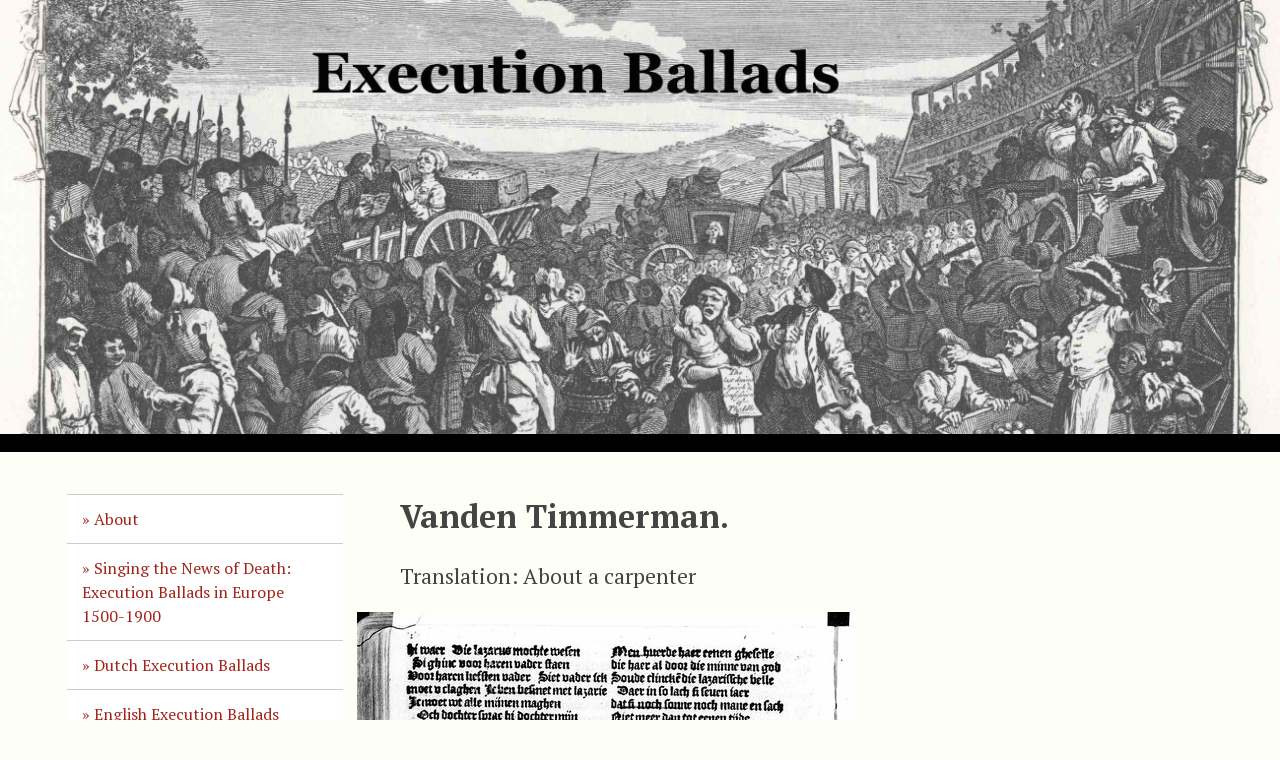

--- FILE ---
content_type: text/html; charset=utf-8
request_url: https://omeka.cloud.unimelb.edu.au/execution-ballads/items/show/1257
body_size: 5684
content:


<!DOCTYPE html>
<html lang="en-US">
<head>
    <meta charset="utf-8">
    <meta name="viewport" content="width=device-width, initial-scale=1">
            <meta name="copyright" content="                " />
            <meta name="description" content="Welcome to Execution Ballads, a database built by Dr Una McIlvenna, of hundreds of songs about crime and punishment across Europe from the sixteenth through the twentieth centuries. This database contains songs in English, French, German, Italian and - shortly - Dutch, with transcriptions of the songs, recordings, and where permission has been granted, images of the original songsheets and pamphlets themselves.<br />
<br />
Explore the site to see how diverse this genre could be across languages and across time. Use the navigation menu on the left to browse execution ballads in different languages, to read about the ballads and who sold them, to learn about various executions that had multiple ballads composed about them, and to find links to further resources. <br />
<br />
Please note that this project website is a work in progress and at this stage some pages may be incomplete or contain errors. Please get in touch via the Contact link to let me know if you spot any mistakes or omissions.<br />
<br />
" />
            <title>Vanden Timmerman. &middot; Execution Ballads</title>

    <link rel="alternate" type="application/rss+xml" title="Omeka RSS Feed" href="/execution-ballads/items/browse?output=rss2" /><link rel="alternate" type="application/atom+xml" title="Omeka Atom Feed" href="/execution-ballads/items/browse?output=atom" />
    <!-- Plugin Stuff -->

    

    <!-- Stylesheets -->
    <link href="/execution-ballads/plugins/Geolocation/views/shared/javascripts/leaflet/leaflet.css?v=3.2.2" media="" rel="stylesheet" type="text/css" >
<link href="/execution-ballads/plugins/Geolocation/views/shared/css/geolocation-marker.css?v=3.2.2" media="" rel="stylesheet" type="text/css" >
<link href="/execution-ballads/application/views/scripts/css/iconfonts.css?v=2.8" media="all" rel="stylesheet" type="text/css" >
<link href="/execution-ballads/themes/default/css/style.css?v=2.8" media="all" rel="stylesheet" type="text/css" >
<link href="//fonts.googleapis.com/css?family=PT+Serif:400,700,400italic,700italic" media="all" rel="stylesheet" type="text/css" ><style type="text/css" media="all">
<!--
#item-citation {
display:none
}

#dublin-core-title {
display:none
}

#execution-ballad-item-type-metadata-subtitle h3 {
display:none
}

#execution-ballad-item-type-metadata-image-notice h3 {
display:none
}

#execution-ballad-item-type-metadata-image--audio-credit h3 {
display:none
}

#execution-ballad-item-type-metadata-subtitle {
font-size:16pt;
margin-left:5%
}

#execution-ballad-item-type-metadata-synopsis h3 {
display:none
}

#execution-ballad-item-type-metadata-image-notice {
font-size:8pt
}

#execution-ballad-item-type-metadata-digital-object h3 {
display:none
}

#sound-item-type-metadata-digital-object h3 {
display:none
}

h1 {
margin-left:5%
}

h2 {
margin-left:5%
}

p {
margin-left:5%
}

ul {
margin-left:5%
}

#home #primary {
width:98%
}

#home #secondary {
width:2%
}

#recent-items {
display:none
}

#execution-ballad-item-type-metadata-set-to-tune-of {
font-style:italic
}

#site-title {
padding-top:0;
padding-bottom:0;
margin:0;
border:0
}

.layout-gallery .gallery .exhibit-item, .layout-gallery .gallery .exhibit-item {
width:29%
}

.layout-gallery .gallery .exhibit-item {
margin-right:3%;
margin-left:3%
}

#exhibit-pages {
display:none
}

#exhibit-blocks {
width:90%
}

#footer-text p {
margin-left:1%;
font-size:12px;
width:100%
}
-->
</style>
        <style>
        body {
            background-color: #fdfef6;
            color: #444444;
        }
        #site-title a:link, #site-title a:visited,
        #site-title a:active, #site-title a:hover {
            color: #000000;
                    }
        a:link {
            color: #a3231a;
        }
        a:visited {
            color: #cb4b42;
        }
        a:hover, a:active, a:focus {
            color: #7b0000;
        }

        .button, button,
        input[type="reset"],
        input[type="submit"],
        input[type="button"],
        .pagination_next a,
        .pagination_previous a {
          background-color: #000000;
          color: #FFFFFF !important;
        }

        #search-form input[type="text"] {
            border-color: #000000        }

        
        @media (max-width:768px) {
            #primary-nav li {
                background-color: #282828;
            }

            #primary-nav li ul li {
                background-color: #141414;
            }

            #primary-nav li li li {
                background-color: #000000;
            }

            #primary-nav li a {
                color: #FFFFFF;
            }
        }
    </style>
    <!-- JavaScripts -->
    <script type="text/javascript" src="//ajax.googleapis.com/ajax/libs/jquery/1.12.4/jquery.min.js"></script>
<script type="text/javascript">
    //<!--
    window.jQuery || document.write("<script type=\"text\/javascript\" src=\"\/execution-ballads\/application\/views\/scripts\/javascripts\/vendor\/jquery.js?v=2.8\" charset=\"utf-8\"><\/script>")    //-->
</script>
<script type="text/javascript" src="//ajax.googleapis.com/ajax/libs/jqueryui/1.11.2/jquery-ui.min.js"></script>
<script type="text/javascript">
    //<!--
    window.jQuery.ui || document.write("<script type=\"text\/javascript\" src=\"\/execution-ballads\/application\/views\/scripts\/javascripts\/vendor\/jquery-ui.js?v=2.8\" charset=\"utf-8\"><\/script>")    //-->
</script>
<script type="text/javascript">
    //<!--
    jQuery.noConflict();    //-->
</script>
<script type="text/javascript" src="/execution-ballads/plugins/Geolocation/views/shared/javascripts/leaflet/leaflet.js?v=3.2.2"></script>
<script type="text/javascript" src="/execution-ballads/plugins/Geolocation/views/shared/javascripts/leaflet/leaflet-providers.js?v=3.2.2"></script>
<script type="text/javascript" src="/execution-ballads/plugins/Geolocation/views/shared/javascripts/map.js?v=3.2.2"></script>
<script type="text/javascript" src="/execution-ballads/themes/default/javascripts/vendor/modernizr.js?v=2.8"></script>
<!--[if (gte IE 6)&(lte IE 8)]><script type="text/javascript" src="/execution-ballads/application/views/scripts/javascripts/vendor/selectivizr.js?v=2.8"></script><![endif]-->
<script type="text/javascript" src="/execution-ballads/application/views/scripts/javascripts/vendor/respond.js?v=2.8"></script>
<script type="text/javascript" src="/execution-ballads/application/views/scripts/javascripts/vendor/jquery-accessibleMegaMenu.js?v=2.8"></script>
<script type="text/javascript" src="/execution-ballads/application/views/scripts/javascripts/globals.js?v=2.8"></script>
<script type="text/javascript" src="/execution-ballads/themes/default/javascripts/default.js?v=2.8"></script></head>
<body class="item show">
    <a href="#content" id="skipnav">Skip to main content</a>
    
        <header role="banner">
                        <div id="site-title"><a href="https://omeka.cloud.unimelb.edu.au/execution-ballads" ><img src="https://omeka.cloud.unimelb.edu.au/execution-ballads/files/theme_uploads/aa5b872285706d7f9445535871e58536.jpg" alt="Execution Ballads" /></a>
</div>
        </header>

        <div id="wrap">
            <div class="menu-button button">Menu</div>
            <nav id="primary-nav" role="navigation">
                <ul class="navigation">
    <li>
        <a href="/execution-ballads/about">About</a>
    </li>
    <li>
        <a href="https://omeka.cloud.unimelb.edu.au/execution-ballads/exhibits/show/monograph-ballads/book-ballads">Singing the News of Death: Execution Ballads in Europe 1500-1900</a>
    </li>
    <li>
        <a href="https://omeka.cloud.unimelb.edu.au/execution-ballads/items/browse?collection=10">Dutch Execution Ballads</a>
    </li>
    <li>
        <a href="https://omeka.cloud.unimelb.edu.au/execution-ballads/items/browse?collection=3">English Execution Ballads</a>
    </li>
    <li>
        <a href="https://omeka.cloud.unimelb.edu.au/execution-ballads/items/browse?collection=4">French Execution Ballads</a>
    </li>
    <li>
        <a href="https://omeka.cloud.unimelb.edu.au/execution-ballads/items/browse?collection=5">German Execution Ballads</a>
    </li>
    <li>
        <a href="https://omeka.cloud.unimelb.edu.au/execution-ballads/items/browse?collection=6">Italian Execution Ballads</a>
    </li>
    <li>
        <a href="https://omeka.cloud.unimelb.edu.au/execution-ballads/collections/show/9">Execution Events</a>
    </li>
    <li>
        <a href="/execution-ballads/tunes">Tunes</a>
    </li>
    <li>
        <a href="/execution-ballads/research-by-dr-una-mcilvenna">Research by Dr Una McIlvenna</a>
    </li>
    <li>
        <a href="/execution-ballads/geolocation/map/browse">Map</a>
    </li>
</ul>                <div id="search-container" role="search">
                                        <form id="search-form" name="search-form" action="/execution-ballads/search" method="get">    <input type="text" name="query" id="query" value="" title="Search">        <div id="advanced-form">
        <fieldset id="query-types">
            <legend>Search using this query type:</legend>
            <label><input type="radio" name="query_type" id="query_type-keyword" value="keyword" checked="checked">Keyword</label><br>
<label><input type="radio" name="query_type" id="query_type-boolean" value="boolean">Boolean</label><br>
<label><input type="radio" name="query_type" id="query_type-exact_match" value="exact_match">Exact match</label>        </fieldset>
                <fieldset id="record-types">
            <legend>Search only these record types:</legend>
                        <input type="checkbox" name="record_types[]" id="record_types-Item" value="Item" checked="checked"> <label for="record_types-Item">Item</label><br>
                        <input type="checkbox" name="record_types[]" id="record_types-File" value="File" checked="checked"> <label for="record_types-File">File</label><br>
                        <input type="checkbox" name="record_types[]" id="record_types-Collection" value="Collection" checked="checked"> <label for="record_types-Collection">Collection</label><br>
                    </fieldset>
                <p><a href="/execution-ballads/items/search">Advanced Search (Items only)</a></p>
    </div>
        <button name="submit_search" id="submit_search" type="submit" value="Search">Search</button></form>
                                    </div>
            </nav>
            <div id="content" role="main" tabindex="-1">
                
<h1>Vanden Timmerman.</h1>

    

<div class="element-set">
            <div id="dublin-core-title" class="element">
        <h3>Title</h3>
                    <div class="element-text">Vanden Timmerman.</div>
            </div><!-- end element -->
    </div><!-- end element-set -->
<div class="element-set">
            <div id="execution-ballad-item-type-metadata-subtitle" class="element">
        <h3>Subtitle</h3>
                    <div class="element-text">Translation: About a carpenter</div>
            </div><!-- end element -->
        <div id="execution-ballad-item-type-metadata-digital-object" class="element">
        <h3>Digital Object</h3>
                    <div class="element-text"><iframe src="https://omeka.cloud.unimelb.edu.au/execution-ballads/files/fullsize/72413e893b4c766bbc999ae861354389.jpg" frameborder="0" scrolling="no" width="600" height="350"></iframe></div>
            </div><!-- end element -->
        <div id="execution-ballad-item-type-metadata-image-notice" class="element">
        <h3>Image notice</h3>
                    <div class="element-text">Full size images of all ballad sheets available at the bottom of this page.</div>
            </div><!-- end element -->
        <div id="execution-ballad-item-type-metadata-image--audio-credit" class="element">
        <h3>Image / Audio Credit</h3>
                    <div class="element-text">Antwerps liedboek, song #164 - Wolfenbüttel Herzog August Bibliothek: A: 236.5 Poet. <a href="http://www.liederenbank.nl/liedpresentatie.php?zoek=1760">Nederlandse Liederenbank<br /><br /></a></div>
            </div><!-- end element -->
        <div id="execution-ballad-item-type-metadata-transcription" class="element">
        <h3>Transcription</h3>
                    <div class="element-text"><div style="width:50%;float:left;">
<p>Wie wil hooren singhen<br />Van eenen timmerman,<br />Van eender borchgravinnen,<br />Hoe si haer lief ghewan?</p>
<p>Die heeren seyden: ‘Wellecome, timmerman!<br />Ghi zijt ons waerste gast.<br />Ghy sult noch tavont hangen<br />Aen eenen boom, staet vast.’</p>
<p>‘Waerom so sal ic hangen?<br />Ic en ben ja gheen dief!<br />Dat herte van minnen jongen live<br />Heeft een schoon vrou seer lief.</p>
<p>Sal ic noch tavont hangen<br />Aen eenen boom, staet vast,<br />Versincken moeten die wortelen,<br />Verbarnen moet den bast!’</p>
<p>Dat vernam een vrouwe,<br />Eens groten lantsheren wijf.<br />Si dede haer paerdeken sadelen<br />Al om des timmermans lijf.</p>
<p>Doen si haer paerdeken ghesadelt had,<br />Haer sporen had aenghedaen,<br />So was den timmerman<br />Ter leederen opghegaen.</p>
<p>‘Nu hoort, ghi heeren alle!<br />Quaem die borchgravinne voor u beddeken staen:<br />Soudyse helsen ende cussen,<br />Oft soudise laten gaen?’</p>
<p>‘Quaem mi die borchgravinne<br />Voor mijn beddeken staen,<br />Ic soudese helsen ende cussen<br />Ende vriendelijck ontfaen.’</p>
<p>‘Soudijse helsen ende cussen<br />Ende vriendelijck ontfaen,<br />So en heeft dese timmerman<br />Niet al te veel misdaen!’</p>
<p>‘Coemt af, coemt af, goet timmerman,<br />U is verbeden u lijf.<br />Dat heeft gedaen een vrouwe,<br />Eens grooten lansheren wijf.’</p>
<p>‘Hevet dat gedaen een vrouwe,<br />Eens groot lantsheeren wijf,<br />God houdse in haerder eeren<br />Ende mi mijn jonghe lijf.’</p>
<p>Hi wranck van sinen handen<br />Een gouden vingherlijn.<br />Dat gaf hy haer teenen pande:<br />Si hadde behouden zijn lijf.</p>
</div>
<div style="width:50%;float:right;">
<p>Who wants to hear singing<br />about a carpenter,<br />about a viscountess,<br />how she saved her lover's life?</p>
<p>The lords said: "Welcome, carpenter!<br />You are our dearest guest.<br />You will hang this very evening,<br />from a tree, that is decided."</p>
<p>"Why shall I hang?<br />I am not a thief!<br />The heart of my young body<br />loves a beautiful woman very much.</p>
<p>If I shall hang this very evening (tonight)<br />from a tree, firmly rooted,<br />Its roots must sink,<br />Its bark must burn!"</p>
<p>A lady heard about this,<br />the wife of a distinguished gentleman.<br />She had her horse saddled<br />because of the carpenter's life.</p>
<p>When she had saddled her little horse,<br />and set her spurs (to it),<br />Then the carpenter had<br />mounted the ladder.</p>
<p>"Now listen, all of you lords!<br />If the viscountess came before your bed,<br />Would you hug and kiss her,<br />or would you let her go?" (send her away?)</p>
<p>"If the viscountess came<br />before my bed,<br />I would hug and kiss her<br />and receive her with kindness."</p>
<p>"If you would hug and kiss her<br />and receive her with kindness, <br />then this carpenter has<br />done not much wrong!"</p>
<p>"Come down, come down, good carpenter, <br />By intercession your life was saved.<br />A lady has done this,<br />the wife of a distinguished gentleman."</p>
<p>"Has a lady done this, <br />the wife of a distinguished gentleman,<br />may God safeguard her honour,<br />and my young body."</p>
<p>He pulled of his hands<br />a golden ring.<br />This he gave her as a token:<br />She had saved his life.</p>
<p>Translation by Cecile Morree</p>
</div>
<div style="clear:both;"> </div></div>
            </div><!-- end element -->
        <div id="execution-ballad-item-type-metadata-crimes" class="element">
        <h3>Crime(s)</h3>
                    <div class="element-text">adultery</div>
            </div><!-- end element -->
        <div id="execution-ballad-item-type-metadata-date" class="element">
        <h3>Date</h3>
                    <div class="element-text"><a href="/execution-ballads/items/browse?advanced%5B0%5D%5Belement_id%5D=55&advanced%5B0%5D%5Btype%5D=is+exactly&advanced%5B0%5D%5Bterms%5D=1544">1544</a></div>
            </div><!-- end element -->
    </div><!-- end element-set -->

<!-- The following returns all of the files associated with an item. -->
<div id="itemfiles" class="element">
    <h3>Files</h3>
    <div class="element-text"><div id="item-images"><div ><a href="https://omeka.cloud.unimelb.edu.au/execution-ballads/files/original/72413e893b4c766bbc999ae861354389.jpg"><img src="https://omeka.cloud.unimelb.edu.au/execution-ballads/files/square_thumbnails/72413e893b4c766bbc999ae861354389.jpg" alt="Vanden Timmerman1.jpg" title="Vanden Timmerman1.jpg"></a></div><div ><a href="https://omeka.cloud.unimelb.edu.au/execution-ballads/files/original/a37e20c3a87e8018efc83abb4382d53f.jpg"><img src="https://omeka.cloud.unimelb.edu.au/execution-ballads/files/square_thumbnails/a37e20c3a87e8018efc83abb4382d53f.jpg" alt="Vanden Timmerman2.jpg" title="Vanden Timmerman2.jpg"></a></div></div></div>
</div>

<!-- If the item belongs to a collection, the following creates a link to that collection. -->
<div id="collection" class="element">
    <h3>Collection</h3>
    <div class="element-text"><p><a href="/execution-ballads/collections/show/10">Dutch Execution Ballads</a></p></div>
</div>

<!-- The following prints a list of all tags associated with the item -->
<div id="item-tags" class="element">
    <h3>Tags</h3>
    <div class="element-text"><a href="/execution-ballads/items/browse?tags=adultery" rel="tag">adultery</a>, <a href="/execution-ballads/items/browse?tags=Dutch" rel="tag">Dutch</a></div>
</div>

<!-- The following prints a citation for this item. -->
<div id="item-citation" class="element">
    <h3>Citation</h3>
    <div class="element-text">&#8220;Vanden Timmerman.,&#8221; <em>Execution Ballads</em>, accessed January 31, 2026, <span class="citation-url">https://omeka.cloud.unimelb.edu.au/execution-ballads/items/show/1257</span>.</div>
</div>

<!-- Available output formats --> 
<div id="item-output-formats" class="element">
    <h2>Output Formats</h2>
    <div class="element-text">            <ul id="output-format-list">
                                <li><a href="/execution-ballads/items/show/1257?output=atom">atom</a></li>
                                <li><a href="/execution-ballads/items/show/1257?output=dcmes-xml">dcmes-xml</a></li>
                                <li><a href="/execution-ballads/items/show/1257?output=json">json</a></li>
                                <li><a href="/execution-ballads/items/show/1257?output=omeka-xml">omeka-xml</a></li>
                </ul>
    </div>
</div>


<nav>
<ul class="item-pagination navigation">
    <li id="previous-item" class="previous"><a href="/execution-ballads/items/show/1256">&larr; Previous Item</a></li>
    <li id="next-item" class="next"><a href="/execution-ballads/items/show/1258">Next Item &rarr;</a></li>
</ul>
</nav>

        </div><!-- end content -->

    </div><!-- end wrap -->


    <footer role="contentinfo">

        <div id="footer-text">
            <p>Thanks to <a href="mailto:jebell@student.unimelb.edu.au" target="_blank">Julianne Bell</a> for her assistance in setting up this site.  <br />This website is a work in progress. If you have any comments or suggestions on how to improve it I'd love to hear from you: <a href="mailto:una.mcilvenna@unimelb.edu.au">una.mcilvenna@unimelb.edu.au</a></p>                        <p>Proudly powered by <a href="http://omeka.org">Omeka</a>.</p>
        </div>

        
    </footer><!-- end footer -->

    <script type="text/javascript">
    jQuery(document).ready(function () {
        Omeka.showAdvancedForm();
        Omeka.skipNav();
        Omeka.megaMenu('.no-touchevents #primary-nav');
        ThanksRoy.mobileMenu();
    });
    </script>

</body>
</html>


--- FILE ---
content_type: text/css
request_url: https://omeka.cloud.unimelb.edu.au/execution-ballads/plugins/Geolocation/views/shared/css/geolocation-marker.css?v=3.2.2
body_size: 247
content:
#omeka-map-form {
    width: 100%;
    height: 300px;
    clear: both;
}
#geolocation_address {
    width: 80%;
}
button#geolocation_find_location_by_address {
    float: none;
}

div#geolocation {
    clear: both;
}

.geolocation-map {
    z-index: 0;
}

.info-panel .map {
    margin-top:-18px;
    display:block;
    margin-left:-18px;
    margin-bottom:0;
    border-top:3px solid #eae9db;
    padding:0;
}

.geolocation_balloon {
    width: 200px;
}
.geolocation_balloon img {
    max-width: 100%;
}
.geolocation_balloon_title {
    font-weight:bold;
    font-size:18px;
    margin-bottom:0px;
}

img.leaflet-tile,
img.leaflet-marker-icon,
img.leaflet-marker-shadow {
    padding: 0 !important;
    border: 0 !important;
    background-color: transparent !important;
}


--- FILE ---
content_type: text/css
request_url: https://omeka.cloud.unimelb.edu.au/execution-ballads/themes/default/css/style.css?v=2.8
body_size: 8943
content:
/*! normalize.css v3.0.2 | MIT License | git.io/normalize */
/**
 * 1. Set default font family to sans-serif.
 * 2. Prevent iOS text size adjust after orientation change, without disabling
 *    user zoom.
 */
html {
  font-family: sans-serif;
  /* 1 */
  -ms-text-size-adjust: 100%;
  /* 2 */
  -webkit-text-size-adjust: 100%;
  /* 2 */ }

/**
 * Remove default margin.
 */
body {
  margin: 0; }

/* HTML5 display definitions
   ========================================================================== */
/**
 * Correct `block` display not defined for any HTML5 element in IE 8/9.
 * Correct `block` display not defined for `details` or `summary` in IE 10/11
 * and Firefox.
 * Correct `block` display not defined for `main` in IE 11.
 */
article,
aside,
details,
figcaption,
figure,
footer,
header,
hgroup,
main,
menu,
nav,
section,
summary {
  display: block; }

/**
 * 1. Correct `inline-block` display not defined in IE 8/9.
 * 2. Normalize vertical alignment of `progress` in Chrome, Firefox, and Opera.
 */
audio,
canvas,
progress,
video {
  display: inline-block;
  /* 1 */
  vertical-align: baseline;
  /* 2 */ }

/**
 * Prevent modern browsers from displaying `audio` without controls.
 * Remove excess height in iOS 5 devices.
 */
audio:not([controls]) {
  display: none;
  height: 0; }

/**
 * Address `[hidden]` styling not present in IE 8/9/10.
 * Hide the `template` element in IE 8/9/11, Safari, and Firefox < 22.
 */
[hidden],
template {
  display: none; }

/* Links
   ========================================================================== */
/**
 * Remove the gray background color from active links in IE 10.
 */
a {
  background-color: transparent; }

/**
 * Improve readability when focused and also mouse hovered in all browsers.
 */
a:active,
a:hover {
  outline: 0; }

/* Text-level semantics
   ========================================================================== */
/**
 * Address styling not present in IE 8/9/10/11, Safari, and Chrome.
 */
abbr[title] {
  border-bottom: 1px dotted; }

/**
 * Address style set to `bolder` in Firefox 4+, Safari, and Chrome.
 */
b,
strong {
  font-weight: bold; }

/**
 * Address styling not present in Safari and Chrome.
 */
dfn {
  font-style: italic; }

/**
 * Address variable `h1` font-size and margin within `section` and `article`
 * contexts in Firefox 4+, Safari, and Chrome.
 */
h1 {
  font-size: 2em;
  margin: 0.67em 0; }

/**
 * Address styling not present in IE 8/9.
 */
mark {
  background: #ff0;
  color: #000; }

/**
 * Address inconsistent and variable font size in all browsers.
 */
small {
  font-size: 80%; }

/**
 * Prevent `sub` and `sup` affecting `line-height` in all browsers.
 */
sub,
sup {
  font-size: 75%;
  line-height: 0;
  position: relative;
  vertical-align: baseline; }

sup {
  top: -0.5em; }

sub {
  bottom: -0.25em; }

/* Embedded content
   ========================================================================== */
/**
 * Remove border when inside `a` element in IE 8/9/10.
 */
img {
  border: 0; }

/**
 * Correct overflow not hidden in IE 9/10/11.
 */
svg:not(:root) {
  overflow: hidden; }

/* Grouping content
   ========================================================================== */
/**
 * Address margin not present in IE 8/9 and Safari.
 */
figure {
  margin: 1em 40px; }

/**
 * Address differences between Firefox and other browsers.
 */
hr {
  box-sizing: content-box;
  height: 0; }

/**
 * Contain overflow in all browsers.
 */
pre {
  overflow: auto; }

/**
 * Address odd `em`-unit font size rendering in all browsers.
 */
code,
kbd,
pre,
samp {
  font-family: monospace, monospace;
  font-size: 1em; }

/* Forms
   ========================================================================== */
/**
 * Known limitation: by default, Chrome and Safari on OS X allow very limited
 * styling of `select`, unless a `border` property is set.
 */
/**
 * 1. Correct color not being inherited.
 *    Known issue: affects color of disabled elements.
 * 2. Correct font properties not being inherited.
 * 3. Address margins set differently in Firefox 4+, Safari, and Chrome.
 */
button,
input,
optgroup,
select,
textarea {
  color: inherit;
  /* 1 */
  font: inherit;
  /* 2 */
  margin: 0;
  /* 3 */ }

/**
 * Address `overflow` set to `hidden` in IE 8/9/10/11.
 */
button {
  overflow: visible; }

/**
 * Address inconsistent `text-transform` inheritance for `button` and `select`.
 * All other form control elements do not inherit `text-transform` values.
 * Correct `button` style inheritance in Firefox, IE 8/9/10/11, and Opera.
 * Correct `select` style inheritance in Firefox.
 */
button,
select {
  text-transform: none; }

/**
 * 1. Avoid the WebKit bug in Android 4.0.* where (2) destroys native `audio`
 *    and `video` controls.
 * 2. Correct inability to style clickable `input` types in iOS.
 * 3. Improve usability and consistency of cursor style between image-type
 *    `input` and others.
 */
button,
html input[type="button"],
input[type="reset"],
input[type="submit"] {
  -webkit-appearance: button;
  /* 2 */
  cursor: pointer;
  /* 3 */ }

/**
 * Re-set default cursor for disabled elements.
 */
button[disabled],
html input[disabled] {
  cursor: default; }

/**
 * Remove inner padding and border in Firefox 4+.
 */
button::-moz-focus-inner,
input::-moz-focus-inner {
  border: 0;
  padding: 0; }

/**
 * Address Firefox 4+ setting `line-height` on `input` using `!important` in
 * the UA stylesheet.
 */
input {
  line-height: normal; }

/**
 * It's recommended that you don't attempt to style these elements.
 * Firefox's implementation doesn't respect box-sizing, padding, or width.
 *
 * 1. Address box sizing set to `content-box` in IE 8/9/10.
 * 2. Remove excess padding in IE 8/9/10.
 */
input[type="checkbox"],
input[type="radio"] {
  box-sizing: border-box;
  /* 1 */
  padding: 0;
  /* 2 */ }

/**
 * Fix the cursor style for Chrome's increment/decrement buttons. For certain
 * `font-size` values of the `input`, it causes the cursor style of the
 * decrement button to change from `default` to `text`.
 */
input[type="number"]::-webkit-inner-spin-button,
input[type="number"]::-webkit-outer-spin-button {
  height: auto; }

/**
 * 1. Address `appearance` set to `searchfield` in Safari and Chrome.
 * 2. Address `box-sizing` set to `border-box` in Safari and Chrome
 *    (include `-moz` to future-proof).
 */
input[type="search"] {
  -webkit-appearance: textfield;
  /* 1 */
  /* 2 */
  box-sizing: content-box; }

/**
 * Remove inner padding and search cancel button in Safari and Chrome on OS X.
 * Safari (but not Chrome) clips the cancel button when the search input has
 * padding (and `textfield` appearance).
 */
input[type="search"]::-webkit-search-cancel-button,
input[type="search"]::-webkit-search-decoration {
  -webkit-appearance: none; }

/**
 * Define consistent border, margin, and padding.
 */
fieldset {
  border: 1px solid #c0c0c0;
  margin: 0 2px;
  padding: 0.35em 0.625em 0.75em; }

/**
 * 1. Correct `color` not being inherited in IE 8/9/10/11.
 * 2. Remove padding so people aren't caught out if they zero out fieldsets.
 */
legend {
  border: 0;
  /* 1 */
  padding: 0;
  /* 2 */ }

/**
 * Remove default vertical scrollbar in IE 8/9/10/11.
 */
textarea {
  overflow: auto; }

/**
 * Don't inherit the `font-weight` (applied by a rule above).
 * NOTE: the default cannot safely be changed in Chrome and Safari on OS X.
 */
optgroup {
  font-weight: bold; }

/* Tables
   ========================================================================== */
/**
 * Remove most spacing between table cells.
 */
table {
  border-collapse: collapse;
  border-spacing: 0; }

td,
th {
  padding: 0; }

/* == Support == */
/* == Variables == */
/* == Mixins == */
@media screen {
  /* @group ----- Generic styles ----- */
  * {
    box-sizing: border-box; }
  body {
    font-family: "PT Serif", Times, serif;
    word-break: break-word;
    font-size: 16px;
    line-height: 24px; }
  h1, h2, h3, legend, h4, h5, h6 {
    margin-top: 0;
    margin-bottom: 24px; }
  h1 {
    font-size: 32px;
    line-height: 48px; }
  h2 {
    font-size: 24px;
    line-height: 36px; }
  h3, legend {
    font-size: 20px;
    line-height: 30px; }
  h4 {
    font-size: 18px;
    line-height: 27px; }
  h5, h6 {
    font-size: 16px;
    line-height: 24px; }
  h6 {
    font-weight: normal;
    font-style: italic; }
  a {
    border-bottom: 1px dotted;
    text-decoration: none; }
    a img {
      margin-bottom: -2px;
      vertical-align: sub;
      border: none; }
  p, ul, ol, dl {
    line-height: 24px;
    margin-bottom: 24px; }
  ul ul, ul ol, ol ul, ol ol {
    margin: 0; }
  dt {
    font-style: italic;
    font-weight: normal; }
  dd {
    margin-left: 1.3333em; }
  table {
    width: 100%;
    border: 1px solid #ccc;
    border-width: 1px 1px 0 0;
    margin-bottom: 1.3333em; }
  th {
    font-weight: bold;
    text-align: left; }
  th, td {
    border: solid #ccc;
    border-width: 0 0 1px 1px;
    padding: 4px; }
  blockquote {
    font-style: italic;
    margin-left: 2.6667em;
    margin-right: 2.6667em; }
  #skipnav {
    border: 0;
    clip: rect(0, 0, 0, 0);
    height: 1px;
    margin: -1px;
    overflow: hidden;
    padding: 0;
    position: absolute;
    width: 1px; }
  #skipnav:focus {
    top: 0;
    z-index: 9999;
    clip: initial;
    height: auto;
    width: auto;
    padding: .5em;
    border: 1px blue dashed; }
  #content {
    padding: 0 5.26316%; }
  /* @end */
  /* @group ----- Reusable classes ----- */
  .active {
    font-weight: bold; }
  .item-img,
  .image {
    float: left;
    display: block;
    margin: 0 24px 12px 0;
    height: 100px;
    border-bottom: 0;
    overflow: visible; }
    .item-img a,
    .image a {
      display: block; }
  #content .item img,
  .item #content img,
  .image img {
    height: 100px;
    vertical-align: bottom;
    border: 1px solid #ccc;
    padding: 5px;
    background-color: #fff; }
  .collection .image,
  .exhibit .image {
    box-shadow: -3px -3px 0 rgba(0, 0, 0, 0.2), -6px -6px 0 rgba(0, 0, 0, 0.1);
    margin-left: 6px; }
  .record {
    clear: both; }
  .secondary-nav + .exhibit {
    margin-top: -1px; }
  .columns.alpha,
  .field label,
  .field .label {
    font-weight: bold; }
  /* @end */
  /* @group ----- Formalize Styles -----  */
  /* == http://formalize.me == */
  /* `Widths
----------------------------------------------------------------------------------------------------*/
  .input_tiny {
    width: 50px; }
  .input_small {
    width: 100px; }
  .input_medium {
    width: 150px; }
  .input_large {
    width: 200px; }
  .input_xlarge {
    width: 250px; }
  .input_xxlarge {
    width: 300px; }
  .input_full {
    width: 100%; }
  /*
  Added via JS to <textarea> and class="input_full".
  Applies only to IE7. Other browsers don't need it.
*/
  .input_full_wrap {
    display: block;
    padding-right: 8px; }
  /* `UI Consistency
----------------------------------------------------------------------------------------------------*/
  ::-moz-focus-inner {
    border: 0;
    padding: 0; }
  input[type="search"]::-webkit-search-decoration {
    display: none; }
  input,
  button,
  select,
  textarea {
    margin: 0;
    vertical-align: middle; }
  input[type="radio"],
  input[type="checkbox"] {
    position: relative;
    vertical-align: top;
    top: 3px;
    /* IE8, IE9, IE10 */
    top: 0\0;
    /* IE7 */
    *top: -3px;
    margin-right: 10px; }
  /* iPad */ }

@media screen and (-webkit-min-device-pixel-ratio: 1) and (max-device-width: 1024px) {
  input[type="radio"],
  input[type="checkbox"] {
    vertical-align: baseline;
    top: 2px; } }

@media screen {
  /* iPhone 3 */ }

@media screen and (-webkit-min-device-pixel-ratio: 1) and (max-device-width: 480px) {
  input[type="radio"],
  input[type="checkbox"] {
    vertical-align: baseline;
    top: 0; } }

@media screen {
  /* iPhone 4 */ }

@media screen and (-webkit-min-device-pixel-ratio: 2) and (max-device-width: 480px) {
  input[type="radio"],
  input[type="checkbox"] {
    vertical-align: baseline;
    top: 0; } }

@media screen {
  .button, button,
  input[type="reset"],
  input[type="submit"],
  input[type="button"] {
    -webkit-appearance: none;
    border: 0;
    cursor: pointer;
    font-family: 'PT Serif', serif;
    font-size: 16px;
    line-height: 24px;
    outline: 0;
    overflow: visible;
    padding: 3px 10px;
    width: auto;
    /* IE7 */
    *padding-top: 2px;
    *padding-bottom: 0px; }
  button {
    /* IE7 */
    *padding-top: 1px;
    *padding-bottom: 1px; }
  textarea,
  select,
  input[type="date"],
  input[type="datetime"],
  input[type="datetime-local"],
  input[type="email"],
  input[type="month"],
  input[type="number"],
  input[type="password"],
  input[type="search"],
  input[type="tel"],
  input[type="text"],
  input[type="time"],
  input[type="url"],
  input[type="week"] {
    -webkit-appearance: none;
    border-radius: 0;
    box-sizing: border-box;
    -moz-background-clip: padding;
    -webkit-background-clip: padding;
    background-clip: padding-box;
    background-color: #fff;
    border: 1px solid #000;
    color: #000;
    outline: 0;
    padding: 2px 10px;
    font-size: 16px;
    /*
    Leaving out Helvetica Neue, to not throw off size="..."
    on inputs. Arial is more reliable, on Windows and OS X.
  */
    font-family: "PT Serif", serif;
    height: 1.8em;
    /* IE7 */
    *padding-top: 2px;
    *padding-bottom: 1px;
    *height: auto; }
  /*
  Separate rule for Firefox.
  Separate rule for IE, too.
  Cannot stack with WebKit's.
*/
  ::-webkit-input-placeholder {
    color: #888; }
  input:-moz-placeholder,
  textarea:-moz-placeholder {
    color: #888; }
  input.placeholder_text,
  textarea.placeholder_text {
    color: #888; }
  :invalid {
    /*
    Suppress red glow that Firefox
    adds to form fields by default,
    even when user is still typing.
  */
    box-shadow: none; }
  button:focus,
  button:active,
  input:focus,
  input:active,
  select:focus,
  select:active,
  textarea:focus,
  textarea:active {
    box-shadow: #333 0 0 7px;
    /* for Opera */
    z-index: 1; }
  input[type="file"]:focus,
  input[type="file"]:active,
  input[type="radio"]:focus,
  input[type="radio"]:active,
  input[type="checkbox"]:focus,
  input[type="checkbox"]:active {
    box-shadow: none; }
  select[disabled],
  textarea[disabled],
  input[type="date"][disabled],
  input[type="datetime"][disabled],
  input[type="datetime-local"][disabled],
  input[type="email"][disabled],
  input[type="month"][disabled],
  input[type="number"][disabled],
  input[type="password"][disabled],
  input[type="search"][disabled],
  input[type="tel"][disabled],
  input[type="text"][disabled],
  input[type="time"][disabled],
  input[type="url"][disabled],
  input[type="week"][disabled] {
    background-color: #eee; }
  button[disabled],
  input[disabled],
  select[disabled],
  select[disabled] option,
  select[disabled] optgroup,
  textarea[disabled] {
    box-shadow: none;
    -webkit-user-select: none;
    user-select: none;
    color: #888;
    cursor: default; }
  textarea,
  select[size],
  select[multiple] {
    height: auto; }
  /* Tweaks for Safari + Chrome. */ }

@media screen and (-webkit-min-device-pixel-ratio: 0) {
  select {
    background-image: url(../images/select_arrow.gif);
    background-repeat: no-repeat;
    background-position: right center;
    padding-right: 20px; }
  select[size],
  select[multiple] {
    background-image: none;
    padding: 0; }
  ::-webkit-validation-bubble-message {
    box-shadow: rgba(0, 0, 0, 0.5) 0 0 5px;
    background: -webkit-gradient(linear, left top, left bottom, color-stop(0, #666), color-stop(1, #000));
    border: 1px solid;
    border-color: #747474 #5e5e5e #4f4f4f;
    color: #fff;
    font: 11px/1 'Lucida Grande', Arial, 'Liberation Sans', FreeSans, sans-serif;
    padding: 15px 15px 17px;
    text-shadow: #000 0 0 1px; }
  ::-webkit-validation-bubble-arrow,
  ::-webkit-validation-bubble-top-outer-arrow,
  ::-webkit-validation-bubble-top-inner-arrow {
    box-shadow: none;
    background: #666;
    border: 0; } }

@media screen {
  textarea {
    min-height: 40px;
    overflow: auto;
    resize: vertical;
    width: 100%; }
  optgroup {
    color: #000;
    font-style: normal;
    font-weight: normal; }
  /* @end */
  /* @group ----- Theme-Specific Form Elements ----- */
  fieldset {
    display: block;
    clear: both;
    border: 0;
    margin: 0;
    padding: 0; }
  .search-entry {
    background-color: rgba(0, 0, 0, 0.05);
    padding: 12px 2%;
    margin-bottom: 24px;
    overflow: auto;
    margin-top: 12px; }
  .remove_search {
    width: 30px;
    position: relative;
    height: 30px; }
  #advanced-search-form .inputs {
    clear: both; }
  #advanced-search-form input, #advanced-search-form select {
    width: 100%;
    display: block;
    margin-bottom: 24px; }
  #advanced-search-form .search-entry select,
  #advanced-search-form .search-entry input[type="text"] {
    width: 100%;
    display: block; }
  #advanced-search-form .search-entry:first-child .advanced-search-joiner {
    display: none; }
  #advanced-search-form input[type=submit], #advanced-search-form button {
    clear: both;
    width: auto;
    border-radius: 0; }
  #advanced-search-form .submit {
    margin-top: 24px;
    margin-bottom: 24px; }
  #advanced-search-form .search-entry input[type=text] {
    margin-bottom: 0; }
  #advanced-search-form #search-narrow-by-fields .inputs {
    margin-bottom: 24px; }
  #advanced-search-form .field {
    border-bottom: 1px solid #ccc;
    width: 100%;
    overflow: auto;
    padding: 24px 0;
    margin-bottom: 0; }
    #advanced-search-form .field .inputs {
      width: 100%; }
    #advanced-search-form .field label {
      margin: 0;
      margin-bottom: 24px; }
    #advanced-search-form .field div.field:last-of-type {
      display: inline-block;
      margin-bottom: 1em; }
    #advanced-search-form .field div:only-child {
      margin-bottom: 0; }
    #advanced-search-form .field .remove_search {
      margin: 24px 0 0; }
  ul.items-list, ul.collections-list, ul.title-list {
    list-style: none;
    margin-left: 0; }
  .title-list li {
    line-height: 1.33333em;
    margin-bottom: 1.33333em; }
  textarea#rights {
    float: none;
    display: none;
    line-height: 1.33333em;
    width: 512px;
    border: none;
    height: 31em;
    color: #444;
    padding: 0;
    margin: 0; }
  div.error {
    line-height: 1.33333em;
    margin: 1.33333em 0; }
  /* == Microformats == */
  .hTagcloud {
    margin-top: 2em; }
    .hTagcloud ul {
      list-style: none;
      margin-left: 0;
      padding-left: 0;
      line-height: 1.8em; }
    .hTagcloud li {
      display: inline;
      margin-right: 8px; }
  .popular {
    font-size: 100%; }
  .v-popular {
    font-size: 140%; }
  .vv-popular {
    font-size: 180%; }
  .vvv-popular {
    font-size: 220%; }
  .vvvv-popular {
    font-size: 260%; }
  .vvvvv-popular {
    font-size: 300%; }
  .vvvvvv-popular {
    font-size: 320%; }
  .vvvvvvv-popular {
    font-size: 340%; }
  .vvvvvvvv-popular {
    font-size: 360%; }
  .popular a, .popular a:visited,
  .v-popular a, .v-popular a:visited,
  .vv-popular a, .vv-popular a:visited {
    color: #714271; }
  .vvv-popular a, .vvv-popular a:visited,
  .vvvv-popular a, .vvvv-popular a:visited {
    color: #636; }
  .vvvvv-popular a, .vvvvv-popular a:visited,
  .vvvvvv-popular a, .vvvvvv-popular a:visited,
  .vvvvvvv-popular a, .vvvvvvv-popular a:visited,
  .vvvvvvvv-popular a, .vvvvvvvv-popular a:visited {
    color: #5D2E5D; }
  /* @end */
  /* @group ----- Header ----- */
  header {
    background-size: auto !important;
    -ms-behavior: url("../javascripts/backgroundsize.min.htc");
    background-position-x: right !important; }
  .no-textshadow #site-title a {
    background-color: #000;
    padding: 6px; }
    .no-textshadow #site-title a:link, .no-textshadow #site-title a:visited, .no-textshadow #site-title a:active, .no-textshadow #site-title a:hover {
      color: #fff; }
  #site-title {
    font-size: 32px;
    margin-left: 16px;
    padding: 24px 0; }
    #site-title a {
      border-bottom: 0; }
    #site-title a img {
      vertical-align: bottom;
      max-width: 100%;
      height: auto; }
  /* @end */
  /* @group ----- Navigation -----  */
  nav ul {
    padding-left: 0; }
  ul.navigation {
    padding-left: 0; }
  .top ul {
    border: solid #ccc;
    border-width: 0 0 1px 0; }
  .bottom ul {
    margin-bottom: 0; }
  .button.menu-button {
    cursor: pointer;
    padding: 12px 5.26316%;
    display: block;
    text-transform: uppercase; }
  .button.menu-button:after {
    content: "";
    display: inline-block;
    width: 12px;
    height: 12px;
    background-image: url("../images/menu.png");
    background-size: contain;
    margin-left: 10px; }
  .no-backgroundsize .menu-button:after {
    background-image: url("../images/menu_ie.png"); }
  #primary-nav ul.navigation {
    border-top: 1px solid #ccc;
    position: relative;
    display: none;
    margin-top: 0; }
    #primary-nav ul.navigation ul {
      margin: 0;
      padding: 0;
      border-top: 0; }
      #primary-nav ul.navigation ul li {
        width: 100%;
        box-sizing: border-box;
        margin: 0; }
        #primary-nav ul.navigation ul li a {
          padding: 12px 5.26316% 12px 11.11111%; }
        #primary-nav ul.navigation ul li ul li a {
          padding-left: 4em; }
    #primary-nav ul.navigation ul.sub-nav {
      display: none; }
    #primary-nav ul.navigation .open > ul, #primary-nav ul.navigation .sub-nav.open {
      display: block;
      top: 0;
      left: 0;
      width: 100%;
      overflow: hidden; }
    #primary-nav ul.navigation > li {
      padding: 0;
      list-style-type: none;
      width: 100%; } }
    @media screen and (max-width: 48em 16) {
      #primary-nav ul.navigation > li {
        padding: 0; } }

@media screen {
      #primary-nav ul.navigation > li a {
        border-bottom: 1px solid #ccc;
        display: block;
        padding: 12px 5.26316%; }
        #primary-nav ul.navigation > li a:before {
          content: "\BB\20";
          display: inline; }
        #primary-nav ul.navigation > li a:focus {
          border: 1px dotted #ccc; }
    #primary-nav ul.navigation .parent {
      position: relative; }
    #primary-nav ul.navigation .sub-nav-toggle:after,
    #primary-nav ul.navigation [aria-haspopup="true"]:after {
      font-family: "FontAwesome";
      content: "\f055";
      font-size: 14px;
      float: right;
      transition-property: transform;
      transition: .5s ease; }
    #primary-nav ul.navigation .open .sub-nav-toggle:after,
    #primary-nav ul.navigation [aria-haspopup="true"].open:after {
      transform: rotate(405deg); }
    #primary-nav ul.navigation .sub-nav-toggle {
      position: absolute;
      top: 0;
      right: 0;
      height: 48px;
      width: 48px; }
      #primary-nav ul.navigation .sub-nav-toggle:after {
        float: none;
        text-align: center; }
  .secondary-nav ul, #secondary-nav ul {
    margin: 0; }
  .secondary-nav li, #secondary-nav li {
    display: inline-block;
    margin: 0 10px 0 0;
    padding: 0;
    list-style-type: none;
    font-size: 14px; }
    .secondary-nav li:last-of-type, #secondary-nav li:last-of-type {
      border-bottom: 0; }
    .secondary-nav li a, #secondary-nav li a {
      border-bottom: 0;
      padding: 6px 12px;
      display: inline-block; }
  .pagination {
    padding-left: 0;
    float: left;
    margin: 12px 0;
    height: 48px;
    display: block;
    overflow: auto;
    line-height: 48px; }
    .pagination li {
      list-style-type: none;
      line-height: 24px;
      height: 24px;
      display: block;
      float: left;
      margin: 12px 10px 12px 0; }
    .pagination input[type=text] {
      width: 5em;
      margin-right: 5px;
      vertical-align: top;
      height: 24px;
      border: 1px solid; }
  .pagination_next, .pagination_previous {
    height: 24px; }
    .pagination_next a, .pagination_previous a {
      border-bottom: 0;
      padding: 0 10px;
      text-indent: -9999px;
      position: relative;
      display: block; }
      .pagination_next a:before, .pagination_previous a:before {
        position: absolute;
        top: 0;
        left: 0;
        text-indent: 0;
        text-align: center;
        width: 100%;
        line-height: 21px; }
  .pagination_next a:before {
    content: "\bb"; }
  .pagination_previous a:before {
    content: "\ab"; }
  nav.pagination {
    overflow: visible; }
    nav.pagination .pagination_list {
      padding-top: 0; }
    nav.pagination .pagination_list li {
      height: auto; }
  nav.pagination:nth-of-type(3), #content > .pagination:nth-of-type(2) {
    width: 100%;
    height: 96px; }
  nav.pagination:nth-of-type(3) ul, #content > .pagination:nth-of-type(2) {
    border-top: 1px solid #ccc;
    border-bottom: 0;
    padding-top: 24px;
    margin: 0 0 24px 0; }
  #content > nav.pagination:nth-of-type(2) {
    width: 100%;
    height: auto;
    padding-top: 0;
    margin-bottom: 0;
    border-top: 0; }
  .pagination_list {
    margin: 0;
    width: 100%;
    overflow: hidden;
    list-style-type: none;
    font-size: 14px;
    padding-top: 12px; }
    .pagination_list .pagination_current {
      background-color: #ccc;
      color: #444;
      font-weight: bold; }
    .pagination_list .next {
      border-left: 1px solid #ccc;
      padding-left: 1em; }
    .pagination_list .previous {
      border-right: 1px solid #ccc;
      padding-right: 1em; }
    .pagination_list li {
      float: left;
      margin: 0; }
      .pagination_list li:last-child a {
        border-right-width: 1px; }
    .pagination_list .pagination_previous, .pagination_list .pagination_next {
      display: none; }
    .pagination_list .pagination_current, .pagination_list a {
      border: solid #ccc;
      display: inline-block;
      padding: 6px 10px;
      vertical-align: top;
      border-width: 1px 0 1px 1px; }
  .item-pagination {
    border-top: 1px solid #ccc;
    margin: 0 0 1.5em 0;
    overflow: hidden;
    padding-top: 1.5em; }
    .item-pagination li.previous {
      width: 48%;
      display: block;
      float: left; }
    .item-pagination li.next {
      width: 48%;
      display: block;
      float: right;
      text-align: right; }
  #sort-links {
    font-size: 14px;
    clear: both; }
    #sort-links span {
      font-weight: bold;
      margin-right: 1em; }
  #sort-links-list {
    list-style: none;
    display: inline-block;
    padding-left: 0; }
    #sort-links-list li {
      display: inline-block;
      margin-right: 1em; }
  #sort-links + .item {
    border-top: 1px solid #ccc;
    clear: both; }
  .desc a:after, .asc a:after {
    font-family: "FontAwesome";
    display: inline-block; }
  .desc a:after {
    content: "\00a0\f0d8"; }
  .asc a:after {
    content: "\00a0\f0d7"; }
  /* @end */
  /* @group ----- Content ----- */
  #featured-item,
  #featured-collection,
  #featured-exhibit {
    background-color: rgba(0, 0, 0, 0.03);
    padding: 0 5.26316%;
    margin-bottom: 24px;
    overflow: auto; }
    #featured-item h2,
    #featured-collection h2,
    #featured-exhibit h2 {
      margin-top: 24px; }
  #recent-items .item,
  #recent-items .view-items-link {
    clear: both; }
  #simple-search {
    width: 100%;
    display: inline-block;
    margin: 0 10px 10px 0; } }
  @media screen and (max-width: 48em 16) {
    #simple-search {
      display: block; } }

@media screen {
  #search-container {
    position: relative;
    box-sizing: border-box;
    margin: 24px 5.26316%; }
    #search-container:after {
      content: "";
      display: block;
      height: 0;
      width: 100%;
      clear: both; }
    #search-container.with-advanced .button {
      right: 30px; }
  .show-advanced.button {
    width: 30px;
    text-indent: -9999px;
    display: inline-block;
    position: absolute;
    top: 0;
    right: 0;
    font-weight: bold;
    border-left: 1px solid rgba(255, 255, 255, 0.3);
    box-sizing: border-box; }
    .show-advanced.button:link, .show-advanced.button:hover, .show-advanced.button:active, .show-advanced.button:visited {
      color: #fff; }
  .show-advanced.button:after {
    content: "\2026";
    display: block;
    text-indent: 0;
    text-align: center;
    margin-top: -1.75em; }
  #search-container {
    position: relative; }
    #search-container a {
      font-size: .875em;
      text-decoration: none;
      display: inline-block;
      clear: both; }
    #search-container h2 {
      display: none; }
    #search-container input[type=text], #search-container .button {
      height: 30px;
      font-size: 16px;
      line-height: 24px; }
    #search-container button {
      width: 30px;
      border: 0;
      color: #fff;
      position: absolute;
      top: 0;
      right: 0;
      padding: 3px 5px;
      border-radius: 0;
      text-indent: -9999px; }
      #search-container button:after {
        font-family: "FontAwesome";
        content: "\f002";
        text-indent: 0;
        position: absolute;
        top: 0;
        left: 0;
        width: 30px;
        text-align: center;
        height: 30px;
        line-height: 30px; }
    #search-container input[type=text] {
      width: 100%;
      border: 1px solid #000;
      padding: 5px 40px 5px 10px; }
  #search-form.with-advanced input[type=text] {
    padding: 5px 70px 5px 10px; }
  #advanced-form {
    background-color: #fff;
    overflow: auto;
    clear: both;
    z-index: 1001;
    position: absolute;
    top: 30px;
    left: 0;
    border: 1px solid #e7e7e7;
    width: 100%;
    padding: 0 1em;
    box-sizing: border-box;
    margin-bottom: 24px; }
    #advanced-form.closed {
      display: none; }
    #advanced-form label {
      line-height: 24px;
      vertical-align: top; }
    #advanced-form input[type="radio"],
    #advanced-form input[type="checkbox"] {
      margin: 3px 10px 3px 0; }
    #advanced-form legend {
      font-size: 16px;
      line-height: 24px;
      padding-top: 24px;
      margin-bottom: 0; }
  #submit_search_advanced {
    margin-top: 5px;
    margin-bottom: 5px; }
  #search-filters ul, #item-filters ul {
    padding-left: 0;
    list-style-type: none;
    display: inline-block;
    margin: 24px 0 0 0; }
  #search-filters li, #item-filters li {
    display: inline; }
    #search-filters li:after, #item-filters li:after {
      content: " \00B7";
      margin: 0 10px 0 5px; }
    #search-filters li:last-child:after, #item-filters li:last-child:after {
      content: "\00A0"; }
  #search-filters ul li ul, #item-filters ul li ul {
    display: inline-block; }
    #search-filters ul li ul li, #item-filters ul li ul li {
      list-style-type: none;
      display: inline-block; }
      #search-filters ul li ul li:after, #item-filters ul li ul li:after {
        content: ", "; }
      #search-filters ul li ul li:last-child:after, #item-filters ul li ul li:last-child:after {
        content: ""; }
  .element-text {
    margin-bottom: 24px; }
  #outputs {
    clear: both; }
  /* = Page-specific == */
  .collections .element {
    margin-bottom: 20px; }
  #collection-items .item {
    border-bottom: 1px solid #ccc;
    padding: 20px 0;
    overflow: hidden;
    width: 100%; }
    #collection-items .item:last-child {
      border-bottom: 0; }
  #collection-items .item-description {
    line-height: 1.5em; }
  #collection-items a.view-items-link {
    margin: 24px 0;
    display: inline-block;
    background-color: #000;
    color: #fff;
    padding: 6px;
    border-bottom: 0; }
  .browse .item {
    overflow: hidden;
    border-top: 1px solid #ccc;
    padding: 24px 0; }
    .browse .item:last-of-type {
      border-bottom: 0; }
  .items {
    line-height: 1.5em; }
    .items .element {
      margin-bottom: 20px; }
  .tags li {
    display: inline; }
  #item-content img {
    padding: 5px;
    border: 1px solid #ccc;
    margin-bottom: 2em; }
  #featured-item h3, #featured-item legend {
    clear: both; }
  .items-list li {
    border-bottom: 1px solid #ccc;
    margin-bottom: 1.33333em; }
  #itemfiles {
    overflow: auto; }
    #itemfiles:after {
      content: "";
      display: block;
      height: 0;
      width: 100%;
      clear: both; }
    #itemfiles a {
      float: left;
      margin-right: 1em;
      overflow: visible;
      border-bottom: 0;
      margin-bottom: 24px;
      box-sizing: border-box;
      height: 120px; }
      #itemfiles a img {
        border: 1px solid #ccc; }
  .browse .collection {
    clear: both;
    border-top: 1px solid #ccc;
    padding-top: 23px; }
    .browse .collection .view-items-link {
      display: inline-block;
      margin-bottom: 24px; }
  .collection .element {
    margin-bottom: 0; }
  .element-div {
    line-height: 24px;
    margin-bottom: 24px; }
  /* @end */
  /* @group ----- Footer ----- */
  footer {
    clear: both;
    overflow: hidden;
    padding: 20px;
    border-top: 1px solid #000; }
    footer p {
      float: left; } }
    @media screen and (max-width: 48em 16) {
      footer p {
        width: 30%; } }

@media screen {
    footer ul {
      float: right;
      width: 60%;
      margin: 0 0 0 60px;
      text-align: right; }
    footer li {
      margin-left: 12px; }
  /* @end */
  /* @group ----- Search Results ----- */
  #search-filters {
    margin-bottom: 24px; }
  #search-filters ul {
    margin: 0; }
  #search-filters li li {
    text-transform: lowercase; }
    #search-filters li li:after {
      margin: 0 .1em 0 0; }
  #search-results td,
  #search-results th {
    vertical-align: top;
    padding: 12px; }
  #search-results .image {
    margin: 0 12px 0 0; }
  /* @end */
  /* @group ----- Exhibit Builder ----- */
  .browse .exhibit {
    border-top: 1px solid #ccc;
    padding-top: 23px;
    overflow: hidden; }
  .exhibits .pagination + .exhibit {
    border-top: 0;
    clear: both; }
  .summary #exhibit-pages {
    padding-top: 0; }
  #exhibit-pages {
    border: 1px solid #ccc;
    border-width: 0 1px;
    width: 100%;
    margin: 0 0 24px; }
    #exhibit-pages h4,
    #exhibit-pages > ul:first-child > li:first-of-type {
      border-top: 1px solid #ccc; }
    #exhibit-pages h4,
    #exhibit-pages > ul > li {
      border-bottom: 1px solid #ccc;
      margin-bottom: 0;
      position: relative;
      padding: 12px; }
    #exhibit-pages > ul > li.parent:before,
    #exhibit-pages > ul > li.current:before {
      content: "";
      height: 100%;
      width: 5px;
      position: absolute;
      top: 0;
      left: 0;
      background-color: #ccc; }
    #exhibit-pages ul {
      list-style-type: none;
      margin: 0; }
    #exhibit-pages ul ul {
      margin-left: 1.5em; }
    #exhibit-pages .current {
      font-weight: bold; }
      #exhibit-pages .current > *:not(a) {
        font-weight: normal; }
    #exhibit-pages > ul > li:not(.parent) ul {
      display: none; }
    #exhibit-pages > ul > li.current ul {
      display: block; }
  .show .exhibit-block:first-child {
    clear: none; }
  .show .exhibit-child-nav li {
    display: inline-block;
    margin-right: 10px; }
  .exhibit-item-caption p {
    font-size: 12px;
    margin-top: 24px; }
  #exhibit-page-nav {
    border-top: 1px solid #ccc;
    line-height: 24px;
    padding-top: 24px; }
  .exhibit-block {
    overflow: hidden; }
  .exhibit-block > *:last-child {
    margin-bottom: 0; }
  .exhibit-block > *:first-child,
  .gallery + p,
  .exhibit-items + p {
    margin-top: 0; }
  /* @end */
  /* @group ----- Colors ----- */
  body {
    color: #444; }
  header {
    border-color: #000; }
  a:link {
    color: #555; }
  a:visited {
    color: #7d7d7d; }
  a:hover {
    color: #2d2d2d; }
  a:active {
    color: #2d2d2d; }
  .button, button,
  input[type="reset"],
  input[type="submit"],
  input[type="button"],
  .pagination_next a,
  .pagination_previous a {
    background-color: #000;
    color: #fff; }
  #primary-nav li {
    background-color: #4d4d4d; }
    #primary-nav li ul li {
      background-color: #333; }
    #primary-nav li ul li ul li {
      background-color: #000; }
  /* @end */
  /* @group ----- Other Plugins ----- */
  #recaptcha_area input {
    height: auto; }
  /* @end */ }

@media screen and (min-width: 768px) {
  /* @group ----- Grid ----- */
  #wrap {
    max-width: 95em;
    padding: 0 5.26316%;
    margin: 0; }
  #content {
    width: 74.68354%;
    float: left;
    margin-right: 1.26582%;
    margin-right: 0;
    padding: 40px 0; }
  #primary-nav {
    width: 24.05063%;
    float: left;
    margin-right: 1.26582%;
    margin-left: 0; }
  #primary {
    padding-left: 0%; }
  #home #primary {
    width: 49.15254%;
    float: left;
    margin-right: 1.69492%;
    margin-left: 0;
    padding: 0 0 0 5.26316%; }
  #home #secondary {
    width: 49.15254%;
    float: left;
    margin-right: 1.69492%;
    margin-right: 0;
    padding: 0 5.26316%; }
  /* @end */
  /* @group ----- Header ----- */
  header {
    background-size: cover !important;
    -ms-behavior: url("../javascripts/backgroundsize.min.htc");
    border-width: 0 0 20px 0;
    border-style: solid; }
  .button.menu-button {
    display: none; }
  #primary-nav {
    margin-top: 42px; }
    #primary-nav ul.navigation {
      display: block;
      margin: 0; }
    #primary-nav .active ul {
      display: block; }
    #primary-nav ul {
      margin-top: 0;
      margin-bottom: 48px; }
    #primary-nav li {
      background-color: #fff; }
      #primary-nav li ul li {
        background-color: #fff; }
      #primary-nav li ul li ul li {
        background-color: #fff; }
    #primary-nav a:hover {
      font-weight: bold; }
  #search-container {
    margin: 24px 0; }
  #search-form {
    margin-bottom: 24px; }
  #query {
    margin-bottom: 24px; }
  .secondary-nav, #secondary-nav {
    border-bottom: 1px solid #ccc;
    font-size: 1.125em; }
    .secondary-nav a, #secondary-nav a {
      padding: 0.5em 1em 0.5em;
      color: #666;
      border-bottom: 0; }
    .secondary-nav ul, #secondary-nav ul {
      margin: 0 0 -1px 0; }
    .secondary-nav li, #secondary-nav li {
      display: inline-block;
      padding: 0;
      border: 1px solid #ccc; }
    .secondary-nav .active, #secondary-nav .active {
      border-bottom-color: #fff; }
    .secondary-nav .current a, #secondary-nav .current a {
      background: #fff;
      color: #333;
      font-weight: bold;
      border-color: #ccc;
      border-width: 1px;
      border-style: solid;
      border-bottom-color: #fff; }
  /* == Browse Items == */
  .pagination {
    width: 47%;
    overflow: hidden;
    float: left;
    padding-bottom: 24px; }
  nav.pagination {
    overflow: visible; }
  #content > nav.pagination:nth-of-type(2) {
    width: 47%; }
  .pagination_list {
    margin-top: 18px;
    float: left; }
  .pagination_list a, li.pagination_current {
    border: 1px solid #ccc;
    display: inline-block;
    padding: 6px 10px;
    vertical-align: top;
    margin-right: 10px; }
  #sort-links {
    clear: none;
    float: right; }
    #sort-links ul {
      margin-top: 18px;
      padding-top: 12px; }
    #sort-links span, #sort-links li {
      padding: 6px 0 6px 20px;
      margin-right: 0; }
  /* @end */
  /* @group ----- Forms ----- */
  div#contribution-type-form div.inputs {
    clear: none;
    float: right;
    width: 69%; }
  .field {
    border-bottom: 1px solid #ccc;
    width: 100%;
    overflow: auto;
    padding: 24px 0; }
    .field .inputs,
    .field .columns.omega {
      clear: none;
      float: right;
      width: 69%; }
    .field input, .field input[type=text], .field select {
      width: 100%;
      float: right; }
    .field label,
    .field .label,
    .field .columns.alpha {
      width: 29%;
      float: left;
      margin: 0; }
    .field .columns.alpha label,
    .field .columns.alpha .label {
      width: 100%; }
    .field div.field:last-of-type {
      display: inline-block;
      margin-bottom: 1em; }
    .field div :only-child {
      margin-bottom: 0; }
  /* @end */
  /* @group ----- Advanced Search Form ----- */
  #advanced-search-form {
    margin-bottom: 40px; }
    #advanced-search-form .submit {
      float: right; }
  #advanced-search-form .search-entry input[type=text],
  #advanced-search-form .search-entry select {
    width: calc((100% - 42px) / 4);
    display: inline-block;
    margin: 0 3px 0 0;
    float: none; }
  #advanced-search-form .search-entry:first-child input[type="text"],
  #advanced-search-form .search-entry:first-child select {
    width: calc((100% - 42px) / 3); }
  #advanced-search-form .field .remove_search {
    text-indent: -9999px;
    margin-top: 0;
    width: 30px;
    float: right;
    clear: none; }
    #advanced-search-form .field .remove_search:after {
      content: "\f00d";
      font-family: "FontAwesome";
      text-indent: 0;
      text-align: center;
      width: 100%;
      top: 0;
      left: 0;
      position: absolute;
      line-height: 30px; }
  /* @end */
  /* @group ----- Exhibit Builder ----- */
  #content nav + .exhibit {
    clear: both; }
  #exhibit-blocks,
  .exhibits.summary #primary,
  #exhibit-page-navigation {
    width: 74.57627%;
    float: left;
    margin-right: 1.69492%;
    margin-left: 0;
    float: left; }
  #exhibit-page-navigation {
    clear: none; }
  #exhibit-pages {
    width: 23.72881%;
    float: left;
    margin-right: 1.69492%;
    margin-right: 0;
    display: inline-block;
    float: none; }
  /* @end */ }
